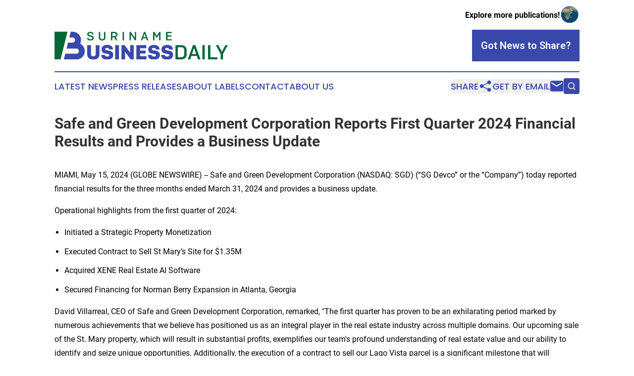

--- FILE ---
content_type: text/html;charset=utf-8
request_url: https://www.surinamebusinessdaily.com/article/711748442-safe-and-green-development-corporation-reports-first-quarter-2024-financial-results-and-provides-a-business-update
body_size: 8849
content:
<!DOCTYPE html>
<html lang="en">
<head>
  <title>Safe and Green Development Corporation Reports First Quarter 2024 Financial Results and Provides a Business Update | Suriname Business Daily</title>
  <meta charset="utf-8">
  <meta name="viewport" content="width=device-width, initial-scale=1">
    <meta name="description" content="Suriname Business Daily is an online news publication focusing on business &amp; economy in the Suriname: Fresh business and economy news from Suriname">
    <link rel="icon" href="https://cdn.newsmatics.com/agp/sites/surinamebusinessdaily-favicon-1.png" type="image/png">
  <meta name="csrf-token" content="ijd3djdzRk7WCvwMYaOOeORcCCuJ0AOgHwewOMut7t8=">
  <meta name="csrf-param" content="authenticity_token">
  <link href="/css/styles.min.css?v1d0b8e25eaccc1ca72b30a2f13195adabfa54991" rel="stylesheet" data-turbo-track="reload">
  <link rel="stylesheet" href="/plugins/vanilla-cookieconsent/cookieconsent.css?v1d0b8e25eaccc1ca72b30a2f13195adabfa54991">
  
<style type="text/css">
    :root {
        --color-primary-background: rgba(57, 73, 171, 0.4);
        --color-primary: #3949AB;
        --color-secondary: #006837;
    }
</style>

  <script type="importmap">
    {
      "imports": {
          "adController": "/js/controllers/adController.js?v1d0b8e25eaccc1ca72b30a2f13195adabfa54991",
          "alertDialog": "/js/controllers/alertDialog.js?v1d0b8e25eaccc1ca72b30a2f13195adabfa54991",
          "articleListController": "/js/controllers/articleListController.js?v1d0b8e25eaccc1ca72b30a2f13195adabfa54991",
          "dialog": "/js/controllers/dialog.js?v1d0b8e25eaccc1ca72b30a2f13195adabfa54991",
          "flashMessage": "/js/controllers/flashMessage.js?v1d0b8e25eaccc1ca72b30a2f13195adabfa54991",
          "gptAdController": "/js/controllers/gptAdController.js?v1d0b8e25eaccc1ca72b30a2f13195adabfa54991",
          "hamburgerController": "/js/controllers/hamburgerController.js?v1d0b8e25eaccc1ca72b30a2f13195adabfa54991",
          "labelsDescription": "/js/controllers/labelsDescription.js?v1d0b8e25eaccc1ca72b30a2f13195adabfa54991",
          "searchController": "/js/controllers/searchController.js?v1d0b8e25eaccc1ca72b30a2f13195adabfa54991",
          "videoController": "/js/controllers/videoController.js?v1d0b8e25eaccc1ca72b30a2f13195adabfa54991",
          "navigationController": "/js/controllers/navigationController.js?v1d0b8e25eaccc1ca72b30a2f13195adabfa54991"          
      }
    }
  </script>
  <script>
      (function(w,d,s,l,i){w[l]=w[l]||[];w[l].push({'gtm.start':
      new Date().getTime(),event:'gtm.js'});var f=d.getElementsByTagName(s)[0],
      j=d.createElement(s),dl=l!='dataLayer'?'&l='+l:'';j.async=true;
      j.src='https://www.googletagmanager.com/gtm.js?id='+i+dl;
      f.parentNode.insertBefore(j,f);
      })(window,document,'script','dataLayer','GTM-KGCXW2X');
  </script>

  <script>
    window.dataLayer.push({
      'cookie_settings': 'delta'
    });
  </script>
</head>
<body class="df-5 is-subpage">
<noscript>
  <iframe src="https://www.googletagmanager.com/ns.html?id=GTM-KGCXW2X"
          height="0" width="0" style="display:none;visibility:hidden"></iframe>
</noscript>
<div class="layout">

  <!-- Top banner -->
  <div class="max-md:hidden w-full content universal-ribbon-inner flex justify-end items-center">
    <a href="https://www.affinitygrouppublishing.com/" target="_blank" class="brands">
      <span class="font-bold text-black">Explore more publications!</span>
      <div>
        <img src="/images/globe.png" height="40" width="40" class="icon-globe"/>
      </div>
    </a>
  </div>
  <header data-controller="hamburger">
  <div class="content">
    <div class="header-top">
      <div class="flex gap-2 masthead-container justify-between items-center">
        <div class="mr-4 logo-container">
          <a href="/">
              <img src="https://cdn.newsmatics.com/agp/sites/surinamebusinessdaily-logo-1.svg" alt="Suriname Business Daily"
                class="max-md:!h-[60px] lg:!max-h-[115px]" height="60"
                width="auto" />
          </a>
        </div>
        <button class="hamburger relative w-8 h-6">
          <span aria-hidden="true"
            class="block absolute h-[2px] w-9 bg-[--color-primary] transform transition duration-500 ease-in-out -translate-y-[15px]"></span>
          <span aria-hidden="true"
            class="block absolute h-[2px] w-7 bg-[--color-primary] transform transition duration-500 ease-in-out translate-x-[7px]"></span>
          <span aria-hidden="true"
            class="block absolute h-[2px] w-9 bg-[--color-primary] transform transition duration-500 ease-in-out translate-y-[15px]"></span>
        </button>
        <a href="/submit-news" class="max-md:hidden button button-upload-content button-primary w-fit">
          <span>Got News to Share?</span>
        </a>
      </div>
      <!--  Screen size line  -->
      <div class="absolute bottom-0 -ml-[20px] w-screen h-[1px] bg-[--color-primary] z-50 md:hidden">
      </div>
    </div>
    <!-- Navigation bar -->
    <div class="navigation is-hidden-on-mobile" id="main-navigation">
      <div class="w-full md:hidden">
        <div data-controller="search" class="relative w-full">
  <div data-search-target="form" class="relative active">
    <form data-action="submit->search#performSearch" class="search-form">
      <input type="text" name="query" placeholder="Search..." data-search-target="input" class="search-input md:hidden" />
      <button type="button" data-action="click->search#toggle" data-search-target="icon" class="button-search">
        <img height="18" width="18" src="/images/search.svg" />
      </button>
    </form>
  </div>
</div>

      </div>
      <nav class="navigation-part">
          <a href="/latest-news" class="nav-link">
            Latest News
          </a>
          <a href="/press-releases" class="nav-link">
            Press Releases
          </a>
          <a href="/about-labels" class="nav-link">
            About Labels
          </a>
          <a href="/contact" class="nav-link">
            Contact
          </a>
          <a href="/about" class="nav-link">
            About Us
          </a>
      </nav>
      <div class="w-full md:w-auto md:justify-end">
        <div data-controller="navigation" class="header-actions hidden">
  <button class="nav-link flex gap-1 items-center" onclick="window.ShareDialog.openDialog()">
    <span data-navigation-target="text">
      Share
    </span>
    <span class="icon-share"></span>
  </button>
  <button onclick="window.AlertDialog.openDialog()" class="nav-link nav-link-email flex items-center gap-1.5">
    <span data-navigation-target="text">
      Get by Email
    </span>
    <span class="icon-mail"></span>
  </button>
  <div class="max-md:hidden">
    <div data-controller="search" class="relative w-full">
  <div data-search-target="form" class="relative active">
    <form data-action="submit->search#performSearch" class="search-form">
      <input type="text" name="query" placeholder="Search..." data-search-target="input" class="search-input md:hidden" />
      <button type="button" data-action="click->search#toggle" data-search-target="icon" class="button-search">
        <img height="18" width="18" src="/images/search.svg" />
      </button>
    </form>
  </div>
</div>

  </div>
</div>

      </div>
      <a href="/submit-news" class="md:hidden uppercase button button-upload-content button-primary w-fit">
        <span>Got News to Share?</span>
      </a>
      <a href="https://www.affinitygrouppublishing.com/" target="_blank" class="nav-link-agp">
        Explore more publications!
        <img src="/images/globe.png" height="35" width="35" />
      </a>
    </div>
  </div>
</header>

  <div id="main-content" class="content">
    <div id="flash-message"></div>
    <h1>Safe and Green Development Corporation Reports First Quarter 2024 Financial Results and Provides a Business Update</h1>
<div class="press-release">
  
      <p align="left">MIAMI, May  15, 2024  (GLOBE NEWSWIRE) -- Safe and Green Development Corporation (NASDAQ: SGD) (&#x201C;SG Devco&#x201D; or the &#x201C;Company&#x201D;) today reported financial results for the three months ended March 31, 2024 and provides a business update.<br></p>    <p>Operational highlights from the first quarter of 2024:</p>    <ul type="disc">
<li style="margin-bottom:8pt;">Initiated a Strategic Property Monetization</li>
<li style="margin-bottom:8pt;">Executed Contract to Sell St Mary&#x2019;s Site for $1.35M</li>
<li style="margin-bottom:8pt;">Acquired XENE Real Estate AI Software</li>
<li style="margin-bottom:8pt;">Secured Financing for Norman Berry Expansion in Atlanta, Georgia</li>
</ul>    <p>David Villarreal, CEO of Safe and Green Development Corporation, remarked, "The first quarter has proven to be an exhilarating period marked by numerous achievements that we believe has positioned us as an integral player in the real estate industry across multiple domains. Our upcoming sale of the St. Mary property, which will result in substantial profits, exemplifies our team's profound understanding of real estate value and our ability to identify and seize unique opportunities. Additionally, the execution of a contract to sell our Lago Vista parcel is a significant milestone that will significantly strengthen our balance sheet upon closing. Our strategic alliances have been pivotal in propelling our progress and unlocking future growth, as demonstrated by securing financing for the Norman Berry acquisition of the right-of-way and an adjacent parcel."</p>    <p>"I am particularly enthused by the development of our XENE Platform, which aims to enhance the value proposition for real estate professionals such as brokers, lawyers, accountants, investors, and, most importantly, home buyers. Our robust foundation enables us to forge a strong presence in both the commercial and residential sectors, empowering us to seize aggressive growth opportunities. Lastly, we eagerly anticipate completing the acquisition of MyVONIA, an advanced artificial intelligence (AI) assistant, which is scheduled to close during the second quarter."</p>    <p>In conclusion, Mr. Villarreal added, "We are confident that our strategic endeavors and technological advancements will position us favorably for continued success in the real estate industry."</p>    <p>Financial Highlights from the first quarter of 2024:</p>    <ul type="disc">
<li>Revenues were $49,816</li>
<li>GAAP net loss totaled ($3,067,671)</li>
<li>Adjusted EBITDA* totaled ($432,004)<br>
</li>
</ul>    <p align="justify">"In our strategic outlook for the immediate future, our aim is to attain a revenue milestone of around $1 million in the second quarter derived from the sale of the St. Mary's property. Simultaneously, our focus is to reach a minimum of two hundred XENE subscribers, showcasing our commitment to expanding our subscriber base. By consistently updating on subscriber growth, our objective is to establish a robust and predictable revenue stream. Reflecting on our first-quarter performance, despite significant non-cash expenses, our adjusted EBITDA demonstrates our dedication to operating in an efficient manner while ensuring responsible growth," articulated Nicolai Brune, Chief Financial Officer of Safe and Green Development Corporation.</p>    <p align="justify">*Non-GAAP Financial Measure<br>This earnings release contains a presentation of Adjusted EBITDA, a non-GAAP financial measure. The reasons why we believe this measure provide useful information to investors and a reconciliation of this measure to the most directly comparable GAAP measure and other information relating to this non-GAAP measure is included in the supplemental schedule attached.</p>    <p>About&#xA0;Safe and Green Development Corporation<br>Safe and Green Development Corporation&#xA0;is a real estate development company. Formed in 2021, it focuses on the development of sites using purpose-built, prefabricated modules built from both wood and steel. The thesis of development is to build strong, innovative and green, single or multifamily projects across all income and asset classes. Additionally, a majority owned subsidiary of SG DevCo,&#xA0;Majestic World Holdings LLC, is a prop-tech company that has created the XENE Home Platform. It is powered by advanced AI technology which aims to decentralize the real estate marketplace, creating an all-in-one solution that brings banks, institutions, home builders, clients, agents, vendors, gig workers, and insurers into a seamlessly integrated and structured AI-driven environment. More information about SG DevCo can be found at&#xA0;<a href="https://www.globenewswire.com/Tracker?data=0so8-pI2EYrGmxId55ZucJJS7wgj3bGpV7foDYpm4DO_y3_C-Qcsc-ElctyA0-kZGdB9qmcWxQW0UVxE0wkZVg==" rel="nofollow" target="_blank">www.sgdevco.com</a>.</p>    <p>Safe Harbor Statement&#xA0;<br><em>This press release may contain forward-looking statements within the meaning of Section 27A of the Securities Act of 1933, as amended, and Section 21E of the Securities Exchange Act of 1934, as amended. All statements other than statements of historical fact are, or may be deemed to be, forward-looking statements. In some cases forward-looking statements can be identified by terminology such as &#x201C;may,&#x201D; &#x201C;should,&#x201D; &#x201C;potential,&#x201D; &#x201C;continue,&#x201D; &#x201C;expects,&#x201D; &#x201C;anticipates,&#x201D; &#x201C;intends,&#x201D; &#x201C;plans,&#x201D; &#x201C;believes,&#x201D; &#x201C;estimates,&#x201D; and similar expressions, and include statements regarding</em> <em>being positioned as an integral player in the real estate industry across multiple domains, the upcoming sale of the St. Mary property resulting in substantial profits, the upcoming sale of the Lago Vista property significantly strengthening the Company&#x2019;s balance sheet, the XENE Platform enhancing the value proposition for real estate professionals and home buyers, forging a strong presence in both the commercial and residential sectors and empowering the Company to seize aggressive growth opportunities, completing the acquisition of MyVONIA during the second quarter, attaining a revenue milestone of around $1 million in the second quarter derived from the sale of the St. Mary's property, reaching a minimum of two hundred XENE subscribers, consistently updating on subscriber growth to establish a robust and predictable revenue stream, operating in an efficient manner while ensuring responsible growth and Xene Home creating an all-in-one solution that brings banks, institutions, home builders, clients, agents, vendors, gig workers, and insurers into a seamlessly integrated and structured AI-driven environment.&#xA0;</em><em>These forward-looking statements are based on certain assumptions and analyses made by us in light of our experience and our perception of historical trends, current conditions and expected future developments, as well as other factors we believe are appropriate in the circumstances. I</em><em>mportant factors that could cause actual results to differ materially from current expectations include, among others, the Company&#x2019;s ability to become an integral player in the real estate industry across multiple domains, the Company&#x2019;s ability to complete the sale of the St. Mary property as planned, the Company&#x2019;s ability to seize aggressive growth opportunities, the Company&#x2019;s ability to complete the sale of Lago Vista as planned, the Company&#x2019;s ability to complete the acquisition of MyVONIA as planned, the Company&#x2019;s ability to consistently update Xene subscriber growth to establish a robust and predictable revenue stream, the Company&#x2019;s ability to operate in an efficient manner while ensuring responsible growth, the Company&#x2019;s ability to obtain the capital necessary to fund its activities,</em>&#xA0;<em>the Company&#x2019;s ability to attract banks, institutions, home builders, clients, agents, vendors, gig workers, and insurers to join the Xene Home platform, the Company&#x2019;s ability to monetize its real estate holdings and the other factors discussed in the Company&#x2019;s Annual Report on Form 10-K for the year ended December 31, 2023 and its subsequent filings with the SEC. Readers are cautioned not to place undue reliance on these forward-looking statements, which speak only as of the date hereof.</em> <em>All forward-looking statements are qualified in their entirety by this cautionary statement and&#xA0;</em><em>Safe and Green Development Corporation</em><em>&#xA0;undertakes no obligation to revise or update this press release to reflect events or circumstances after the date hereof.</em></p>    <p>For investor relations and media inquiries, please contact:&#xA0;<br>Barwicki Investor Relations&#xA0;<br><a href="https://www.globenewswire.com/Tracker?data=qpaiBxBn4QgLWHkDaHuhgeN74Qc3cMQiZS1REI-dm7oUOpHTtO0DWkSmew4AZyMxrrTNiwW8-a9rjTE-YdtGecg7BYwcnMSQxdZzInygSxw=" rel="nofollow" target="_blank">Andrew@Barwicki.com</a>&#xA0;<br>516-662-9461</p>    <p align="center"><strong>SAFE AND GREEN DEVELOPMENT CORPORATION</strong><br>Non-GAAP Financial Measures</p>    <p align="justify">This earnings release includes a presentation of Adjusted EBITDA, a non-GAAP financial measure. The Company defines Adjusted EBITDA as GAAP net income (loss) with an adjustment to add back depreciation, amortization, interest expense, common stock for services and stock-based compensation. The Company&#x2019;s Adjusted EBITDA is not a measurement of financial performance under GAAP and should not be considered as an alternative to net income (loss) or as an indication of operating performance or any other measure of performance derived in accordance with GAAP. The Company does not consider Adjusted EBITDA to be a substitute for or superior to the information provided by its GAAP financial results. Additionally, the Company&#x2019;s non-GAAP measure may not be comparable to similarly titled measures reported by other companies. Management believes that providing Adjusted EBITDA, a non-GAAP financial measure that excludes non-cash expenses, provides useful information to investors by offering an additional way of viewing our results and underlying growth relative to prior and future periods. Management uses this non-GAAP financial measure in making financial, operating, and planning decisions and in evaluating our performance.</p>  <table style="border-collapse: collapse; width:100%; border-collapse:collapse ;">
<tr>
<td style="max-width:75%; width:75%; min-width:75%;;vertical-align: bottom ; ">&#xA0;</td>
<td style="max-width:1%; width:1%; min-width:1%;;vertical-align: bottom ; ">&#xA0;</td>
<td style="max-width:1%; width:1%; min-width:1%;;vertical-align: bottom ; ">&#xA0;</td>
<td style="max-width:22%; width:22%; min-width:22%;">&#xA0;</td>
<td style="max-width:1%; width:1%; min-width:1%;">&#xA0;</td>
</tr>
<tr>
<td style="vertical-align: bottom ; ">&#xA0;</td>
<td style="vertical-align: bottom ; ">&#xA0;</td>
<td colspan="2" style="border-bottom: solid black 1pt ; text-align: center ;  vertical-align: middle; vertical-align: bottom ; "><strong>Three Months Ended<br>March 31, 2024</strong></td>
<td style="vertical-align: bottom ; ">&#xA0;</td>
</tr>
<tr>
<td style="vertical-align: bottom ; ">Net loss</td>
<td style="vertical-align: bottom ; ">&#xA0;</td>
<td style="vertical-align: bottom ; ">$</td>
<td style="text-align: right ;  vertical-align: middle; vertical-align: bottom ; ">(3,067,671</td>
<td style="vertical-align: bottom ; ">)</td>
</tr>
<tr>
<td style="vertical-align: bottom ; ">Interest expense</td>
<td style="vertical-align: bottom ; ">&#xA0;</td>
<td style="vertical-align: bottom ; ">&#xA0;</td>
<td style="text-align: right ;  vertical-align: middle; vertical-align: bottom ; ">565,996</td>
<td style="vertical-align: bottom ; ">&#xA0;</td>
</tr>
<tr>
<td style="vertical-align: bottom ; ">Depreciation and amortization</td>
<td style="vertical-align: bottom ; ">&#xA0;</td>
<td style="vertical-align: bottom ; ">&#xA0;</td>
<td style="text-align: right ;  vertical-align: middle; vertical-align: bottom ; ">161</td>
<td style="vertical-align: bottom ; ">&#xA0;</td>
</tr>
<tr>
<td style="vertical-align: bottom ; ">Common stock for services</td>
<td style="vertical-align: bottom ; ">&#xA0;</td>
<td style="vertical-align: bottom ; ">&#xA0;</td>
<td style="text-align: right ;  vertical-align: middle; vertical-align: bottom ; ">322,871</td>
<td style="vertical-align: bottom ; ">&#xA0;</td>
</tr>
<tr>
<td style="vertical-align: bottom ; ">Stock-based compensation</td>
<td style="vertical-align: bottom ; ">&#xA0;</td>
<td style="vertical-align: bottom ; ">&#xA0;</td>
<td style="text-align: right ;  vertical-align: middle; vertical-align: bottom ; ">1,746,640</td>
<td style="vertical-align: bottom ; ">&#xA0;</td>
</tr>
<tr>
<td style="vertical-align: bottom ; ">Adjusted EBITDA</td>
<td style="vertical-align: bottom ; ">&#xA0;</td>
<td style="border-bottom: double 15px 3pt ; vertical-align: bottom ; ">$</td>
<td style="border-bottom: double 15px 3pt ; text-align: right ;  vertical-align: middle; vertical-align: bottom ; ">(432,004</td>
<td style="vertical-align: bottom ; ">)</td>
</tr>
<tr>
<td style="vertical-align: bottom ; ">&#xA0;</td>
<td style="vertical-align: bottom ; ">&#xA0;</td>
<td style="vertical-align: bottom ; ">&#xA0;</td>
<td style="vertical-align: bottom ; ">&#xA0;</td>
<td style="vertical-align: bottom ; ">&#xA0;</td>
</tr>
</table>  <p> </p> <img class="__GNW8366DE3E__IMG" src="https://www.globenewswire.com/newsroom/ti?nf=OTExODE2MiM2MjUzNjc5IzUwMDExOTE2Mw=="> <br><img src="https://ml.globenewswire.com/media/MTkzOWVlNDktOTBlNi00MzMwLWI2MGQtMTc3Yzg1NTFiZTY1LTUwMDExOTE2Mw==/tiny/Safe-and-Green-Development-Cor.png" referrerpolicy="no-referrer-when-downgrade"><p><a href="https://www.globenewswire.com/NewsRoom/AttachmentNg/3d6699ce-52d9-49dc-b115-ff5366aec0b2" rel="nofollow"><img src="https://ml.globenewswire.com/media/3d6699ce-52d9-49dc-b115-ff5366aec0b2/small/sg-devco-black-text2821-png.png" border="0" width="150" height="29" alt="Primary Logo"></a></p>
    <p>
  Legal Disclaimer:
</p>
<p>
  EIN Presswire provides this news content "as is" without warranty of any kind. We do not accept any responsibility or liability
  for the accuracy, content, images, videos, licenses, completeness, legality, or reliability of the information contained in this
  article. If you have any complaints or copyright issues related to this article, kindly contact the author above.
</p>
<img class="prtr" src="https://www.einpresswire.com/tracking/article.gif?t=5&a=tKqhIrvAs3Alfxrd&i=hgXB9Iq4MEIuu24D" alt="">
</div>

  </div>
</div>
<footer class="footer footer-with-line">
  <div class="content flex flex-col">
    <p class="footer-text text-sm mb-4 order-2 lg:order-1">© 1995-2026 Newsmatics Inc. dba Affinity Group Publishing &amp; Suriname Business Daily. All Rights Reserved.</p>
    <div class="footer-nav lg:mt-2 mb-[30px] lg:mb-0 flex gap-7 flex-wrap justify-center order-1 lg:order-2">
        <a href="/about" class="footer-link">About</a>
        <a href="/archive" class="footer-link">Press Release Archive</a>
        <a href="/submit-news" class="footer-link">Submit Press Release</a>
        <a href="/legal/terms" class="footer-link">Terms &amp; Conditions</a>
        <a href="/legal/dmca" class="footer-link">Copyright/DMCA Policy</a>
        <a href="/legal/privacy" class="footer-link">Privacy Policy</a>
        <a href="/contact" class="footer-link">Contact</a>
    </div>
  </div>
</footer>
<div data-controller="dialog" data-dialog-url-value="/" data-action="click->dialog#clickOutside">
  <dialog
    class="modal-shadow fixed backdrop:bg-black/20 z-40 text-left bg-white rounded-full w-[350px] h-[350px] overflow-visible"
    data-dialog-target="modal"
  >
    <div class="text-center h-full flex items-center justify-center">
      <button data-action="click->dialog#close" type="button" class="modal-share-close-button">
        ✖
      </button>
      <div>
        <div class="mb-4">
          <h3 class="font-bold text-[28px] mb-3">Share us</h3>
          <span class="text-[14px]">on your social networks:</span>
        </div>
        <div class="flex gap-6 justify-center text-center">
          <a href="https://www.facebook.com/sharer.php?u=https://www.surinamebusinessdaily.com" class="flex flex-col items-center font-bold text-[#4a4a4a] text-sm" target="_blank">
            <span class="h-[55px] flex items-center">
              <img width="40px" src="/images/fb.png" alt="Facebook" class="mb-2">
            </span>
            <span class="text-[14px]">
              Facebook
            </span>
          </a>
          <a href="https://www.linkedin.com/sharing/share-offsite/?url=https://www.surinamebusinessdaily.com" class="flex flex-col items-center font-bold text-[#4a4a4a] text-sm" target="_blank">
            <span class="h-[55px] flex items-center">
              <img width="40px" height="40px" src="/images/linkedin.png" alt="LinkedIn" class="mb-2">
            </span>
            <span class="text-[14px]">
            LinkedIn
            </span>
          </a>
        </div>
      </div>
    </div>
  </dialog>
</div>

<div data-controller="alert-dialog" data-action="click->alert-dialog#clickOutside">
  <dialog
    class="fixed backdrop:bg-black/20 modal-shadow z-40 text-left bg-white rounded-full w-full max-w-[450px] aspect-square overflow-visible"
    data-alert-dialog-target="modal">
    <div class="flex items-center text-center -mt-4 h-full flex-1 p-8 md:p-12">
      <button data-action="click->alert-dialog#close" type="button" class="modal-close-button">
        ✖
      </button>
      <div class="w-full" data-alert-dialog-target="subscribeForm">
        <img class="w-8 mx-auto mb-4" src="/images/agps.svg" alt="AGPs" />
        <p class="md:text-lg">Get the latest news on this topic.</p>
        <h3 class="dialog-title mt-4">SIGN UP FOR FREE TODAY</h3>
        <form data-action="submit->alert-dialog#submit" method="POST" action="/alerts">
  <input type="hidden" name="authenticity_token" value="ijd3djdzRk7WCvwMYaOOeORcCCuJ0AOgHwewOMut7t8=">

  <input data-alert-dialog-target="fullnameInput" type="text" name="fullname" id="fullname" autocomplete="off" tabindex="-1">
  <label>
    <input data-alert-dialog-target="emailInput" placeholder="Email address" name="email" type="email"
      value=""
      class="rounded-xs mb-2 block w-full bg-white px-4 py-2 text-gray-900 border-[1px] border-solid border-gray-600 focus:border-2 focus:border-gray-800 placeholder:text-gray-400"
      required>
  </label>
  <div class="text-red-400 text-sm" data-alert-dialog-target="errorMessage"></div>

  <input data-alert-dialog-target="timestampInput" type="hidden" name="timestamp" value="1769152465" autocomplete="off" tabindex="-1">

  <input type="submit" value="Sign Up"
    class="!rounded-[3px] w-full mt-2 mb-4 bg-primary px-5 py-2 leading-5 font-semibold text-white hover:color-primary/75 cursor-pointer">
</form>
<a data-action="click->alert-dialog#close" class="text-black underline hover:no-underline inline-block mb-4" href="#">No Thanks</a>
<p class="text-[15px] leading-[22px]">
  By signing to this email alert, you<br /> agree to our
  <a href="/legal/terms" class="underline text-primary hover:no-underline" target="_blank">Terms & Conditions</a>
</p>

      </div>
      <div data-alert-dialog-target="checkEmail" class="hidden">
        <img class="inline-block w-9" src="/images/envelope.svg" />
        <h3 class="dialog-title">Check Your Email</h3>
        <p class="text-lg mb-12">We sent a one-time activation link to <b data-alert-dialog-target="userEmail"></b>.
          Just click on the link to
          continue.</p>
        <p class="text-lg">If you don't see the email in your inbox, check your spam folder or <a
            class="underline text-primary hover:no-underline" data-action="click->alert-dialog#showForm" href="#">try
            again</a>
        </p>
      </div>

      <!-- activated -->
      <div data-alert-dialog-target="activated" class="hidden">
        <img class="w-8 mx-auto mb-4" src="/images/agps.svg" alt="AGPs" />
        <h3 class="dialog-title">SUCCESS</h3>
        <p class="text-lg">You have successfully confirmed your email and are subscribed to <b>
            Suriname Business Daily
          </b> daily
          news alert.</p>
      </div>
      <!-- alreadyActivated -->
      <div data-alert-dialog-target="alreadyActivated" class="hidden">
        <img class="w-8 mx-auto mb-4" src="/images/agps.svg" alt="AGPs" />
        <h3 class="dialog-title">Alert was already activated</h3>
        <p class="text-lg">It looks like you have already confirmed and are receiving the <b>
            Suriname Business Daily
          </b> daily news
          alert.</p>
      </div>
      <!-- activateErrorMessage -->
      <div data-alert-dialog-target="activateErrorMessage" class="hidden">
        <img class="w-8 mx-auto mb-4" src="/images/agps.svg" alt="AGPs" />
        <h3 class="dialog-title">Oops!</h3>
        <p class="text-lg mb-4">It looks like something went wrong. Please try again.</p>
        <form data-action="submit->alert-dialog#submit" method="POST" action="/alerts">
  <input type="hidden" name="authenticity_token" value="ijd3djdzRk7WCvwMYaOOeORcCCuJ0AOgHwewOMut7t8=">

  <input data-alert-dialog-target="fullnameInput" type="text" name="fullname" id="fullname" autocomplete="off" tabindex="-1">
  <label>
    <input data-alert-dialog-target="emailInput" placeholder="Email address" name="email" type="email"
      value=""
      class="rounded-xs mb-2 block w-full bg-white px-4 py-2 text-gray-900 border-[1px] border-solid border-gray-600 focus:border-2 focus:border-gray-800 placeholder:text-gray-400"
      required>
  </label>
  <div class="text-red-400 text-sm" data-alert-dialog-target="errorMessage"></div>

  <input data-alert-dialog-target="timestampInput" type="hidden" name="timestamp" value="1769152465" autocomplete="off" tabindex="-1">

  <input type="submit" value="Sign Up"
    class="!rounded-[3px] w-full mt-2 mb-4 bg-primary px-5 py-2 leading-5 font-semibold text-white hover:color-primary/75 cursor-pointer">
</form>
<a data-action="click->alert-dialog#close" class="text-black underline hover:no-underline inline-block mb-4" href="#">No Thanks</a>
<p class="text-[15px] leading-[22px]">
  By signing to this email alert, you<br /> agree to our
  <a href="/legal/terms" class="underline text-primary hover:no-underline" target="_blank">Terms & Conditions</a>
</p>

      </div>

      <!-- deactivated -->
      <div data-alert-dialog-target="deactivated" class="hidden">
        <img class="w-8 mx-auto mb-4" src="/images/agps.svg" alt="AGPs" />
        <h3 class="dialog-title">You are Unsubscribed!</h3>
        <p class="text-lg">You are no longer receiving the <b>
            Suriname Business Daily
          </b>daily news alert.</p>
      </div>
      <!-- alreadyDeactivated -->
      <div data-alert-dialog-target="alreadyDeactivated" class="hidden">
        <img class="w-8 mx-auto mb-4" src="/images/agps.svg" alt="AGPs" />
        <h3 class="dialog-title">You have already unsubscribed!</h3>
        <p class="text-lg">You are no longer receiving the <b>
            Suriname Business Daily
          </b> daily news alert.</p>
      </div>
      <!-- deactivateErrorMessage -->
      <div data-alert-dialog-target="deactivateErrorMessage" class="hidden">
        <img class="w-8 mx-auto mb-4" src="/images/agps.svg" alt="AGPs" />
        <h3 class="dialog-title">Oops!</h3>
        <p class="text-lg">Try clicking the Unsubscribe link in the email again and if it still doesn't work, <a
            href="/contact">contact us</a></p>
      </div>
    </div>
  </dialog>
</div>

<script src="/plugins/vanilla-cookieconsent/cookieconsent.umd.js?v1d0b8e25eaccc1ca72b30a2f13195adabfa54991"></script>
  <script src="/js/cookieconsent.js?v1d0b8e25eaccc1ca72b30a2f13195adabfa54991"></script>

<script type="module" src="/js/app.js?v1d0b8e25eaccc1ca72b30a2f13195adabfa54991"></script>
</body>
</html>


--- FILE ---
content_type: image/svg+xml
request_url: https://cdn.newsmatics.com/agp/sites/surinamebusinessdaily-logo-1.svg
body_size: 7291
content:
<?xml version="1.0" encoding="UTF-8" standalone="no"?>
<svg
   xmlns:dc="http://purl.org/dc/elements/1.1/"
   xmlns:cc="http://creativecommons.org/ns#"
   xmlns:rdf="http://www.w3.org/1999/02/22-rdf-syntax-ns#"
   xmlns:svg="http://www.w3.org/2000/svg"
   xmlns="http://www.w3.org/2000/svg"
   id="Layer_1"
   data-name="Layer 1"
   viewBox="0 0 376.34 60.81427"
   version="1.1"
   width="376.34"
   height="60.81427">
  <metadata
     id="metadata55">
    <rdf:RDF>
      <cc:Work
         rdf:about="">
        <dc:format>image/svg+xml</dc:format>
        <dc:type
           rdf:resource="http://purl.org/dc/dcmitype/StillImage" />
      </cc:Work>
    </rdf:RDF>
  </metadata>
  <defs
     id="defs4">
    <style
       id="style2">.cls-1{fill:#006837;}.cls-2{fill:#3949ab;}</style>
  </defs>
  <title
     id="title6">128</title>
  <path
     class="cls-1"
     d="m 84.74,5.86 h -3 V 5.54 q 0,-2.68 -3.87,-2.69 c -2.42,0 -3.64,0.85 -3.64,2.56 a 1.91,1.91 0 0 0 0.59,1.5 4.14,4.14 0 0 0 1.86,0.82 l 3.88,0.84 q 4.58,1 4.58,4.8 a 5.66,5.66 0 0 1 -1.64,4.27 q -1.65,1.59 -5.24,1.59 A 13.27,13.27 0 0 1 74.7,18.81 5.28,5.28 0 0 1 72.44,17.64 4.66,4.66 0 0 1 71.33,16.06 4.85,4.85 0 0 1 70.99,14.2 v -0.34 h 3 v 0.29 q 0,2.53 4.19,2.54 3.8,0 3.79,-2.93 A 2.12,2.12 0 0 0 81.36,12.15 4,4 0 0 0 79.44,11.27 L 75.55,10.38 Q 71.17,9.48 71.17,5.62 a 4.86,4.86 0 0 1 1.66,-3.79 7.28,7.28 0 0 1 5,-1.49 q 3.54,0 5.2,1.47 a 4.77,4.77 0 0 1 1.66,3.68 z"
     id="path8" />
  <path
     class="cls-1"
     d="m 96.17,0.62 h 3 V 12.5 a 4.36,4.36 0 0 0 1,2.88 4.9,4.9 0 0 0 6.38,0 4.36,4.36 0 0 0 1,-2.88 V 0.62 h 3 v 12 a 7.64,7.64 0 0 1 -0.36,2.37 6.78,6.78 0 0 1 -1.15,2.08 5.38,5.38 0 0 1 -2.24,1.54 10.46,10.46 0 0 1 -6.87,0 5.29,5.29 0 0 1 -2.25,-1.54 6.58,6.58 0 0 1 -1.15,-2.08 7.64,7.64 0 0 1 -0.37,-2.37 z"
     id="path10" />
  <path
     class="cls-1"
     d="m 129.41,12.32 h -3.89 v 6.62 h -3 V 0.62 h 6.91 a 11.58,11.58 0 0 1 3.5,0.47 5.12,5.12 0 0 1 2.24,1.29 5.27,5.27 0 0 1 1.14,1.84 6.43,6.43 0 0 1 0.35,2.2 q 0,4.08 -3.61,5.31 l 3.33,7.17 h -3.25 l -3,-6.65 a 5.89,5.89 0 0 1 -0.72,0.07 z m 0,-9.13 h -3.9 v 6.62 h 3.9 q 4.14,0 4.14,-3.3 0,-3.3 -4.13,-3.32 z"
     id="path12" />
  <path
     class="cls-1"
     d="m 150.88,0.62 v 18.32 h -3 V 0.62 Z"
     id="path14" />
  <path
     class="cls-1"
     d="M 174.74,18.94 165.87,6.22 v 12.72 h -2.88 V 0.62 h 2.53 l 8.85,12.76 V 0.62 h 2.9 v 18.32 z"
     id="path16" />
  <path
     class="cls-1"
     d="m 200.61,18.94 -1.51,-4.42 h -7 l -1.5,4.42 h -3.06 l 6.63,-18.32 h 3 l 6.59,18.32 z m -2.33,-6.83 -2.7,-7.91 -2.68,7.91 z"
     id="path18" />
  <path
     class="cls-1"
     d="m 221.42,12.79 -4.51,-6.75 v 12.9 h -2.83 V 0.62 h 2.65 l 5.41,8.34 5.32,-8.34 h 2.71 v 18.32 h -3 v -13 l -4.45,6.88 z"
     id="path20" />
  <path
     class="cls-1"
     d="M 242.26,18.94 V 0.62 h 12 v 2.57 h -8.93 v 5 h 8.38 v 2.46 h -8.38 v 5.73 h 9.29 v 2.57 z"
     id="path22" />
  <path
     class="cls-2"
     d="m 70.95,29.38 h 8.22 v 19.41 q 0,4.85 5.11,4.85 c 3.44,0 5.17,-1.62 5.17,-4.85 V 29.38 h 8.2 v 19.85 a 12.84,12.84 0 0 1 -0.66,4.15 11.37,11.37 0 0 1 -2.12,3.66 9.73,9.73 0 0 1 -4.17,2.73 20.71,20.71 0 0 1 -12.84,0 9.56,9.56 0 0 1 -4.14,-2.73 11.49,11.49 0 0 1 -2.1,-3.66 12.84,12.84 0 0 1 -0.66,-4.15 z"
     id="path24" />
  <path
     class="cls-2"
     d="m 126.94,38.88 h -8.17 v -0.62 a 2.51,2.51 0 0 0 -1,-2 5.78,5.78 0 0 0 -3.6,-0.88 5.18,5.18 0 0 0 -3.14,0.75 2.17,2.17 0 0 0 -1,1.72 2,2 0 0 0 0.71,1.66 4.91,4.91 0 0 0 2.12,0.81 l 5.78,1.06 q 8.86,1.68 8.86,8.74 a 12,12 0 0 1 -0.66,4.08 9.65,9.65 0 0 1 -2.09,3.35 9.39,9.39 0 0 1 -4,2.36 20.21,20.21 0 0 1 -6.18,0.84 21.34,21.34 0 0 1 -6.37,-0.84 9.62,9.62 0 0 1 -4.06,-2.27 9.19,9.19 0 0 1 -2,-3 9.08,9.08 0 0 1 -0.62,-3.33 V 50.6 h 8.17 v 0.53 q 0,3 4.72,3 4.72,0 4.76,-2.83 a 2.12,2.12 0 0 0 -0.79,-1.74 6.3,6.3 0 0 0 -2.78,-1 l -5.74,-1.06 q -7.75,-1.41 -7.76,-9 a 9,9 0 0 1 3.15,-6.84 q 3.15,-2.87 9.16,-2.86 6.3,0 9.42,2.78 a 8.46,8.46 0 0 1 3.11,6.48 z"
     id="path26" />
  <path
     class="cls-2"
     d="m 139.95,29.38 v 30.88 h -8.2 V 29.38 Z"
     id="path28" />
  <path
     class="cls-2"
     d="M 165.23,60.23 153.28,43.95 v 16.28 h -7.77 V 29.38 h 6.79 l 12,16.36 V 29.38 h 7.77 v 30.88 z"
     id="path30" />
  <path
     class="cls-2"
     d="M 177.58,60.23 V 29.38 h 21.59 v 6.83 h -13.38 v 4.95 h 12.09 v 6.61 h -12.09 v 5.61 h 13.85 v 6.84 z"
     id="path32" />
  <path
     class="cls-2"
     d="m 228.17,38.88 h -8.16 v -0.62 a 2.52,2.52 0 0 0 -1.06,-2 5.78,5.78 0 0 0 -3.53,-0.84 5.14,5.14 0 0 0 -3.13,0.75 2.15,2.15 0 0 0 -1,1.72 2,2 0 0 0 0.71,1.66 5,5 0 0 0 2.17,0.83 l 5.78,1.06 q 8.86,1.68 8.87,8.74 a 11.72,11.72 0 0 1 -0.67,4.08 9.65,9.65 0 0 1 -2.09,3.35 9.33,9.33 0 0 1 -4,2.36 20.16,20.16 0 0 1 -6.18,0.84 21.34,21.34 0 0 1 -6.37,-0.84 9.62,9.62 0 0 1 -4.06,-2.27 9.19,9.19 0 0 1 -2,-3 9.07,9.07 0 0 1 -0.61,-3.33 V 50.66 H 211 v 0.53 q 0,3 4.72,3 4.72,0 4.76,-2.83 a 2.12,2.12 0 0 0 -0.79,-1.74 6.3,6.3 0 0 0 -2.78,-1 l -5.74,-1.06 q -7.75,-1.41 -7.76,-9 a 9,9 0 0 1 3.15,-6.84 q 3.16,-2.87 9.16,-2.86 6.3,0 9.42,2.78 a 8.46,8.46 0 0 1 3.03,6.44 z"
     id="path34" />
  <path
     class="cls-2"
     d="m 257,38.88 h -8.16 v -0.62 a 2.52,2.52 0 0 0 -1.06,-2 5.78,5.78 0 0 0 -3.53,-0.84 5.2,5.2 0 0 0 -3.14,0.75 2.17,2.17 0 0 0 -1,1.72 2,2 0 0 0 0.71,1.66 5,5 0 0 0 2.12,0.81 l 5.78,1.06 q 8.87,1.68 8.87,8.74 a 12,12 0 0 1 -0.67,4.08 9.65,9.65 0 0 1 -2.09,3.35 9.33,9.33 0 0 1 -4,2.36 20.16,20.16 0 0 1 -6.18,0.84 21.34,21.34 0 0 1 -6.37,-0.84 9.62,9.62 0 0 1 -4.06,-2.27 9.19,9.19 0 0 1 -2,-3 9.07,9.07 0 0 1 -0.61,-3.33 v -0.71 h 8.16 v 0.53 q 0,3 4.72,3 4.72,0 4.76,-2.83 a 2.12,2.12 0 0 0 -0.79,-1.74 6.3,6.3 0 0 0 -2.78,-1 l -5.74,-1.06 q -7.75,-1.41 -7.76,-9 a 9,9 0 0 1 3.15,-6.84 q 3.17,-2.87 9.16,-2.86 6.3,0 9.42,2.78 a 8.46,8.46 0 0 1 3.11,6.48 z"
     id="path36" />
  <path
     class="cls-1"
     d="M 262.6,60.23 V 29.38 h 12.13 a 15.71,15.71 0 0 1 5.81,1 9.1,9.1 0 0 1 3.79,2.6 10.74,10.74 0 0 1 2,3.51 12.72,12.72 0 0 1 0.62,4 v 8.74 a 12.72,12.72 0 0 1 -0.62,4 10.74,10.74 0 0 1 -2,3.51 9.29,9.29 0 0 1 -3.79,2.6 15.71,15.71 0 0 1 -5.81,1 z m 5.12,-4.5 h 7 c 2.5,0 4.31,-0.65 5.41,-2 a 7.34,7.34 0 0 0 1.65,-4.88 v -8.17 a 7.31,7.31 0 0 0 -1.65,-4.87 c -1.1,-1.31 -2.91,-2 -5.41,-2 h -7 z"
     id="path38" />
  <path
     class="cls-1"
     d="m 311.53,60.23 -2.55,-7.46 h -11.81 l -2.53,7.46 h -5.17 l 11.16,-30.85 h 5.16 l 11.12,30.88 z m -3.93,-11.52 -4.55,-13.33 -4.52,13.33 z"
     id="path40" />
  <path
     class="cls-1"
     d="m 326.17,29.38 v 30.88 h -5.12 V 29.38 Z"
     id="path42" />
  <path
     class="cls-1"
     d="M 333.37,60.23 V 29.38 h 5.11 v 26.38 h 15.18 v 4.5 z"
     id="path44" />
  <path
     class="cls-1"
     d="m 365.88,60.23 h -5.11 V 48.85 L 350.31,29.38 h 5.51 l 7.5,14.44 7.68,-14.44 h 5.34 l -10.46,19.15 z"
     id="path46" />
  <polygon
     class="cls-1"
     points="11.83,169.62 40.05,169.62 24.94,230.38 11.83,230.38 "
     id="polygon48"
     transform="translate(-11.83,-169.62)" />
  <path
     class="cls-2"
     d="M 55.77,26.22 A 18.2,18.2 0 0 0 39.37,0.09 H 35.29 L 32.17,12.7 h 7.2 a 5.62,5.62 0 0 1 0,11.23 h -10 l -3.2,12.9 h 21.34 a 5.62,5.62 0 0 1 0,11.23 H 23.36 l -3.14,12.61 h 27.29 a 18.21,18.21 0 0 0 8.26,-34.45 z"
     id="path50" />
</svg>
